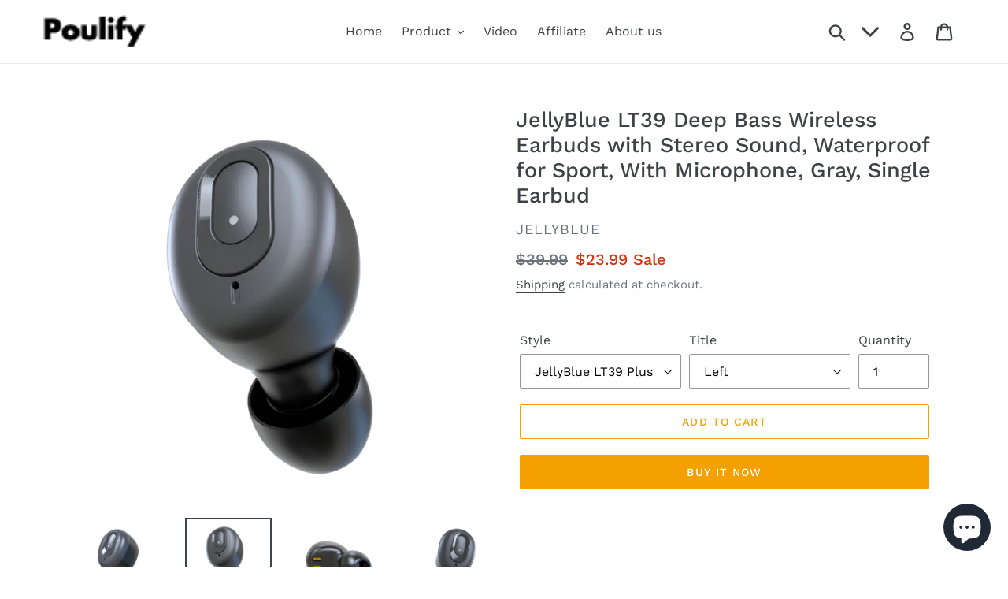

--- FILE ---
content_type: text/css
request_url: https://www.jelly-blue.com/cdn/shop/t/6/assets/scm-currency.css?v=177217651174431130581667209652
body_size: -244
content:
.sca-currency-top-right{top:25px;right:25px;position:fixed;text-decoration:none!important;opacity:1!important;outline:0!important;z-index:999999999999999999999!important}.sca-currency-top-left{top:25px;left:25px;position:fixed!important;text-decoration:none!important;opacity:1!important;outline:0!important;z-index:999999999999999999999!important}.sca-currency-bottom-right{bottom:25px;right:25px;position:fixed!important;text-decoration:none!important;opacity:1!important;outline:0!important;z-index:999999999999999999999!important}.sca-currency-bottom-left{bottom:25px;left:25px;position:fixed!important;text-decoration:none!important;opacity:1!important;outline:0!important;z-index:999999999999999999999!important}.sca-body-currency.sca-currency-bottom-right .sca-currency-style .cs-options{bottom:30px;width:100%}.sca-body-currency.sca-currency-bottom-left .sca-currency-style .cs-options{bottom:30px!important;width:100%!important}.sca-body-currency .sca-currency-style .jumpstart-selector{display:block!important}.sca-body-currency .sca-currency-style .jumpstart-selector .arrow{border-left:none!important}.shadow-smallShadow{box-shadow:0 0 13px #03000066!important}.shadow-largeShadow{box-shadow:0 0 20px #03000099!important}.hover-smallShadow:hover{box-shadow:0 0 13px #03000066!important}.hover-largeShadow:hover{box-shadow:0 0 20px #03000099!important}.border-type__rounded{border-radius:5px!important}.border-type__roundedPill{border-radius:25px!important}.border-witdh__none{border-width:0px!important}.border-witdh__thin{border-width:thin!important}.border-witdh__medium{border-width:medium!important}.border-witdh__thick{border-width:thick!important}.cs-options.border-type__roundedPill.border-witdh__medium::-webkit-scrollbar{display:none!important;-ms-overflow-style:none!important;scrollbar-width:none!important}.display-none{display:none!important}.pd-l-0{padding-left:0!important}.pd-l-10{padding-left:10px!important}.hidden-after span:after{display:none}.layout-only-label{padding:1em 1em 1em 10px!important;text-overflow:clip!important}.cs-placeholder{margin-bottom:-5px!important}.layout-only-flag{padding:1.7em 1.7em 1.7em 10px!important}.overflow-x-hidden{overflow-x:hidden!important}.cs-skin-elastic .pd-l-0:after{text-indent:9999px}
/*# sourceMappingURL=/cdn/shop/t/6/assets/scm-currency.css.map?v=177217651174431130581667209652 */
